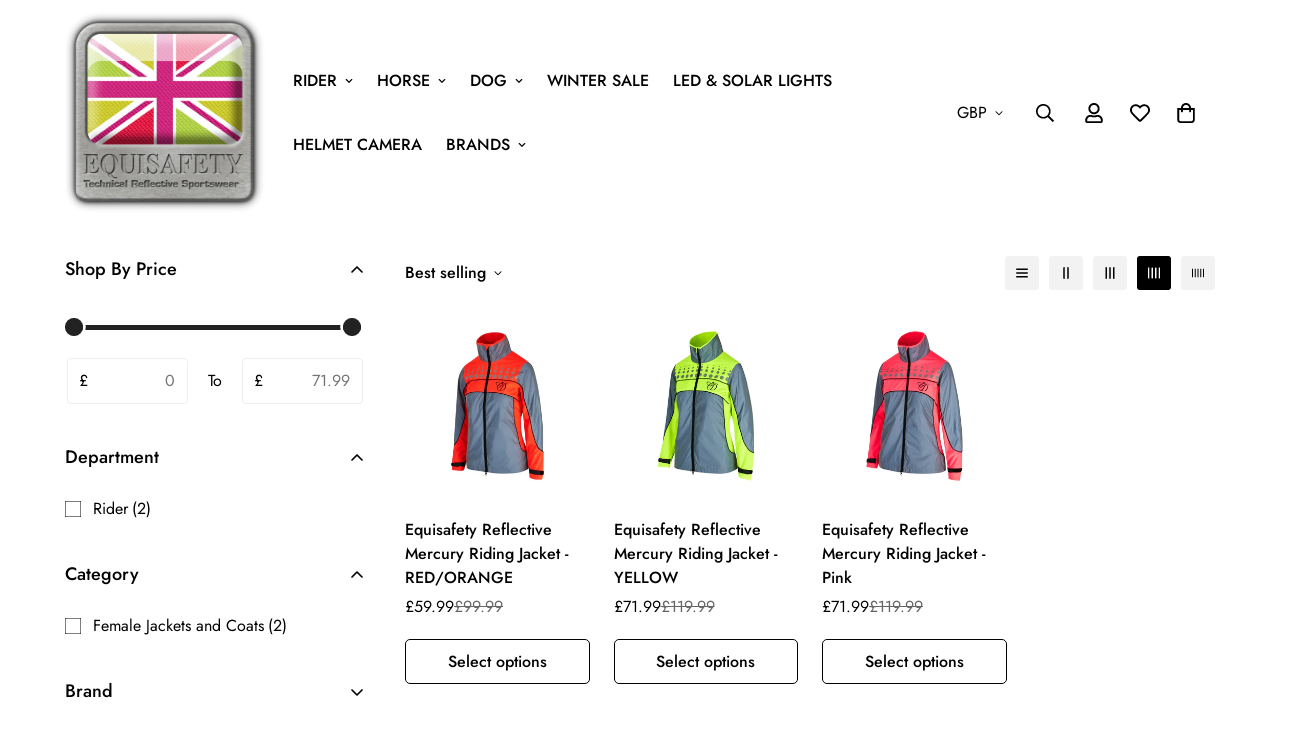

--- FILE ---
content_type: text/css
request_url: https://equisafety.com/cdn/shop/t/29/assets/announcement-bar.css?v=156428457015908422041750967436
body_size: -611
content:
.m-announcement-bar__content{font-size:calc(var(--font-base-size, 16)*1px);display:flex;align-items:center;justify-content:center;padding-left:1rem;padding:10px 0 10px 16px;margin-right:2.5rem;line-height:20px;max-height:40px;text-align:center}@media screen and (max-width:639px){.m-announcement-bar__content{overflow:hidden;display:block;padding:5px 20px;max-height:initial;margin-right:0}}.m-announcement-bar__close{position:absolute;top:0;right:0;bottom:0;padding:10px;cursor:pointer}

--- FILE ---
content_type: text/css
request_url: https://equisafety.com/cdn/shop/t/29/assets/collection.css?v=30061368411676888661750967497
body_size: 1707
content:
.m-collection--wrapper{display:flex;margin:10px 0 30px}.m-collection--wrapper>*{transition:all var(--m-duration-default,0.25s) ease}@media screen and (min-width:1024px){.m-collection--wrapper{margin:30px 0 60px}}.m-collection--empty{padding:96px 0}.m-collection--empty-text{color:var(--color-sub-text);margin-top:20px}.m-collection--pagination{margin-top:40px}.m-sidebar{--m-bg-opacity:0;touch-action:none;transition-duration:var(--m-duration-default,0.25s);transition-property:color,background-color,border-color,text-decoration-color,fill,stroke;transition-timing-function:cubic-bezier(.4,0,.2,1);background:rgba(0,0,0,var(--m-bg-opacity))}.m-sidebar--content{--m-translate-x:-100%;position:relative;height:100%;width:100%;overscroll-behavior:contain;background-color:var(--color-main-background,#fff);display:inline-block;transition-duration:var(--m-duration-default,0.25s);transition-property:transform;transition-timing-function:cubic-bezier(.4,0,.2,1)}@media screen and (max-width:1279px){.m-sidebar--content{overflow-x:hidden;overflow-y:auto}}@media screen and (max-width:767px){.m-sidebar--content{width:calc(100% - 40px)}}.m-sidebar--fixed .m-sidebar{position:fixed;top:0;left:0;right:0;bottom:0;display:none;z-index:100}.m-sidebar--fixed .m-sidebar--content{transform:translate3d(var(--m-translate-x),0,0);width:405px}@media screen and (max-width:767px){.m-sidebar--fixed .m-sidebar--content{width:calc(100% - 40px)}}@media screen and (min-width:1280px){.m-sidebar--leftColumn .m-sidebar,.m-sidebar--rightColumn .m-sidebar{flex:0 0 340px;width:340px}.m-sidebar--leftColumn .m-sidebar--title,.m-sidebar--rightColumn .m-sidebar--title{padding:0;margin-bottom:32px}.m-sidebar--leftColumn .m-sidebar .m-filter--wrapper,.m-sidebar--rightColumn .m-sidebar .m-filter--wrapper{padding:0}}@media screen and (max-width:1279px){.m-sidebar--leftColumn .m-sidebar,.m-sidebar--rightColumn .m-sidebar{position:fixed;top:0;left:0;right:0;bottom:0;display:none;z-index:100}.m-sidebar--leftColumn .m-sidebar--content,.m-sidebar--rightColumn .m-sidebar--content{max-width:405px;transform:translate3d(var(--m-translate-x),0,0)}}@media screen and (min-width:1280px){.m-sidebar--leftColumn .m-sidebar--content{padding-right:40px}}.m-sidebar--rightColumn{flex-direction:row-reverse}@media screen and (min-width:1280px){.m-sidebar--rightColumn .m-sidebar--content{padding-left:40px}}.m-sidebar--title{font-size:30px;font-weight:500;padding:20px}@media screen and (max-width:1279px){.m-sidebar--blank-title{padding-top:50px}}.m-sidebar--fixed .m-sidebar--blank-title{padding-top:50px}.m-sidebar--close{position:absolute;cursor:pointer;top:16px;right:16px}.m-sidebar--open{font-weight:500;margin-right:16px}.m-sidebar--open>span{margin-right:8px}@media screen and (max-width:767px){.m-sidebar--open{margin-right:32px}}.m-filter--wrapper{padding:0 20px 20px}.m-filter--wrapper .m-accordion--item{margin-bottom:30px}.m-filter--wrapper .m-accordion--item:last-child{margin-bottom:0}.m-filter--widget{margin-bottom:30px}.m-filter--widget-title{font-weight:500;margin-bottom:16px}.m-filter--widget-collections responsive-image{margin-right:10px;width:50px}.m-filter--scroll-content{padding-right:16px;overflow-x:hidden;overflow-y:auto;max-height:var(--max-height,300px)}.m-filter--swatches{display:flex;flex-wrap:wrap}.m-filter--swatches .m-facet--item{margin-right:12px;margin-bottom:12px;display:inline-flex;align-items:center}.m-filter--swatches .m-facet--item.m-facet--show-label{padding:8px 0}.m-filter--swatches .m-facet--item a{display:flex;align-items:center;text-align:center;justify-content:center;transition:all var(--m-duration-default,0.25s)}.m-filter--swatches-show-label{flex-flow:column;padding-left:5px}.m-filter--swatches:not(.m-filter--swatches-button){margin-left:-4px}.m-facets .m-facet--checkbox{flex-grow:1;cursor:pointer;position:relative;display:flex;word-break:break-word;line-height:1.5;padding:10px 0}.m-facets .m-facet--checkbox input[type=checkbox]{position:absolute;opacity:1;width:1.6rem;height:1.6rem;top:.7rem;left:.8rem;z-index:-1;appearance:none;-webkit-appearance:none;display:none}.m-facets .m-facet--checkbox input[type=checkbox]:checked~.icon-checkmark{visibility:visible}.m-facets .m-facet--checkbox .icon-checkmark{visibility:hidden;position:absolute;left:3px;z-index:5;top:14px}.m-facets .m-facet--checkbox>svg{margin-right:12px;flex-shrink:0;margin-top:4px}.m-facets .m-facet--checkbox__disabled{opacity:.3;cursor:no-drop!important}.m-facets .m-facet--checkbox__disabled .m-tooltip__content{display:none}.m-facets .m-facet--product-count{margin-left:4px}.m-facets .m-facet--color{margin:0}.m-facets .m-facet--color .m-tooltip__content{pointer-events:none}.m-facets .m-facet--color label{cursor:pointer}.m-facets .m-facet--color:hover .m-facets .m-facet--color-label,input:checked~.m-facets .m-facet--color-label{box-shadow:0 0 0 1px #000,inset 0 0 0 3px #fff}.m-facets .m-facet--color-label{--m-box-shadow-color:rgb(0 0 0 / 10%);display:inline-flex;width:30px;height:30px;position:relative;border-radius:50%;box-shadow:0 0 0 1px var(--m-box-shadow-color);transition:box-shadow var(--m-duration-default,0.25s) ease,transform var(--m-duration-default,0.25s) ease}.m-facets .m-facet--color-label *{pointer-events:none}.m-facets .m-facet--color-label a{pointer-events:auto;font-size:0;width:100%;height:100%;display:block}.m-facets .m-facet--color.active .m-facet--color-label,.m-facets .m-facet--color:hover .m-facet--color-label{box-shadow:0 0 0 1px #000,inset 0 0 0 3px #fff}.m-facets .m-facet--button a{padding:6px 12px;background:#fff0;color:var(--color-primary);min-width:42px;min-height:42px;border:1px solid #bdbdbd;border-radius:5px;transition:border-color var(--m-duration-default,0.25s) ease,background var(--m-duration-default,0.25s) ease}.m-facets .m-facet--button a:hover{background:var(--color-btn-bg-hover);color:var(--color-btn-text-hover);border-color:var(--color-btn-bg-hover)}.m-facets .m-facet--button.active a{background:var(--color-primary);color:rgba(var(--text-white),1);border-color:var(--color-primary)}.m-facets .m-facet--show-label{position:relative}.m-facets .m-facet--show-label .m-facet--color-label{position:absolute;top:5px;left:0;pointer-events:none}.m-facets .m-facet--show-label a{justify-content:flex-start!important;padding-left:40px;width:100%}.m-active-facets--item{display:flex;align-items:center;justify-content:center;cursor:pointer;padding:6px 12px;text-transform:capitalize;background:#e8e8e8;border-radius:5px;margin:16px 16px 0 0;color:#000;line-height:1;font-size:15px;transition:all var(--m-duration-default,0.25s) ease;font-weight:500}.m-active-facets--item:hover{color:#fff;background:var(--color-btn-bg-hover)}.m-active-facets--item-remove-all,.m-active-facets--item-remove-all:hover{background-color:#fff0}.m-active-facets--remove-icon{margin-right:8px}.m-active-facets--remove-icon+span>span{margin:0 4px}.m-active-facets--remove-all{color:var(--color-sub-text);text-decoration-line:underline;font-weight:400}.m-active-facets--remove-all:hover{color:var(--color-primary)}.m-facets-price{display:block;padding:10px 2px;--color:#222;--color-bar:rgba(223,223,223);--color-box-shadow:#FFFFFF}.m-facets-price--ranges{position:relative;height:5px;background:linear-gradient(to right,var(--color-bar) var(--from),var(--color) var(--from),var(--color) var(--to),var(--color-bar) var(--to));border-radius:4px;margin-top:16px;margin-bottom:28px}.m-facets-price--range{-webkit-appearance:none;appearance:none;width:100%;background:#fff0;pointer-events:none;height:5px;vertical-align:top;outline:none;border:none;padding:0}.m-facets-price--range:last-child{position:absolute;left:0;top:0}.m-facets-price--range::-webkit-slider-thumb{-webkit-appearance:none;appearance:none}.m-facets-price--range::-webkit-slider-thumb{position:relative;height:14px;width:14px;border-radius:100%;border:none;cursor:pointer;margin-top:-5px;z-index:1;box-shadow:0 0 0 14px var(--color) inset,0 0 0 2px var(--color-box-shadow);transition:transform var(--m-duration-default,0.25s) linear;transform:scale(1.3)}.m-facets-price--range::-webkit-slider-thumb:hover{transform:scale(1.5)}.m-facets-price--range::-webkit-slider-runnable-track{width:100%;height:5px;cursor:pointer;background:#f5f5f5;border-radius:4px;border:none}.m-facets-price--range::-moz-range-thumb{height:14px;width:14px;border-radius:100%;border:none;cursor:pointer;box-shadow:0 0 0 14px var(--color) inset,0 0 0 2px var(--color-box-shadow);transform:scale(1.3)}.m-facets-price--range::-moz-range-thumb:hover{transform:scale(1.5)}.m-facets-price--range::-moz-range-progress,.m-facets-price--range::-moz-range-track{width:100%;height:5px;cursor:pointer;border-radius:4px;border:none}.m-facets-price--range::-moz-range-progress{background-color:rgb(0 0 0 / .7)}.m-facets-price--range::-moz-range-track{background-color:#f5f5f5}.m-facets-price--range::-webkit-slider-runnable-track{background:none}.m-facets-price--range::-webkit-slider-thumb{pointer-events:auto}.m-facets-price--range::-moz-range-progress,.m-facets-price--range::-moz-range-track{background:none}.m-facets-price--range::-moz-range-thumb{pointer-events:auto;transform:scale(1.3)}.m-facets-price--input{display:flex;justify-content:space-between;align-items:center}.m-facets-price--field{position:relative;flex:1}.m-facets-price--field-currency{position:absolute;left:12px;top:50%;transform:translateY(-50%)}.m-facets-price--field .form-field form-field--input{padding-left:22px;padding-right:12px;text-align:right}.m-facets-price--to{margin:0 20px}.m-collection-toolbar{font-weight:500}.m-collection-toolbar--wrapper{display:flex;align-items:center;justify-content:center}@media screen and (max-width:767px){.m-collection-toolbar--wrapper{margin:0;padding:7px 0;transition:transform var(--m-duration-default,0.25s) ease;border-top:1px solid #fff0;background:var(--color-main-background,#fff)}}.m-collection-toolbar .m-sortby--open>span{margin-right:8px}@media screen and (max-width:767px){.m-collection-toolbar{position:sticky;top:0;z-index:11}.m-collection-toolbar--sticky{position:fixed;top:0;left:0;right:0;padding:0 15px;z-index:10;background-color:var(--color-main-background,#fff)}}.m-toolbar--column-switcher{margin:0 -5px;padding-left:16px}.m-toolbar--column-switcher>button{transition:background-color var(--m-duration-default,0.25s) ease,fill var(--m-duration-default,0.25s) ease;margin:0 5px;width:36px;height:36px;align-items:center;justify-content:center;background-color:#f2f2f2;border-radius:3px}.m-toolbar--column-switcher>button.active,.m-toolbar--column-switcher>button:hover{background-color:var(--color-btn-bg-hover)}.m-toolbar--column-switcher>button.active svg,.m-toolbar--column-switcher>button:hover svg{fill:#fff}@media screen and (min-width:1024px){.m-toolbar--column-switcher>button{width:34px;height:34px}}@media screen and (max-width:767px){.m-toolbar--column-switcher{padding-left:28px}}.m-sortby-mobile--wrapper{--m-bg-opacity:0;touch-action:none;position:fixed;z-index:100;top:0;right:0;left:0;bottom:0;transition-property:color,background-color,border-color,text-decoration-color,fill,stroke;transition-timing-function:cubic-bezier(.4,0,.2,1);transition-duration:var(--m-duration-default,0.25s);display:none;background-color:rgb(0 0 0/var(--m-bg-opacity))}.m-sortby-mobile--content{--m-translate-y:100%;touch-action:none;position:absolute;bottom:0;left:0;display:inline-block;width:100%;overflow-y:auto;background-color:var(--color-main-background,#fff);transition-property:transform;transition-timing-function:cubic-bezier(.4,0,.2,1);transition-duration:var(--m-duration-default,0.25s);padding:30px 0;transform:translate3d(0,var(--m-translate-y),0)}.m-sortby-mobile--close{position:absolute;padding:12px;right:0;top:0}.m-sortby-mobile--title{font-size:24px;line-height:1.33;padding:0 16px;margin-bottom:10px;display:block}.m-sortby-mobile--item{padding:12px 16px;line-height:1;font-size:18px;color:var(--color-sub-text)}.m-sortby-mobile--item.active{text-decoration:underline;color:var(--color-primary)}.m-collection-products{position:relative;margin:0 -8px;margin-top:24px;z-index:9}.m-collection-products.m-cols-1 .m-product-item{width:100%;max-width:100%}.m-collection-products.m-cols-1 .m-product-item .m-product-option{justify-content:flex-start}.m-collection-products .m-product-item{margin-bottom:30px;padding:0 8px}@media screen and (min-width:1280px){.m-collection-products .m-product-item{padding:0 12px}}@media screen and (min-width:768px){.m-collection-products.m-cols-2 .m-product-item{width:50%;max-width:50%}.m-collection-products.m-cols-3 .m-product-item{width:33.33333%;max-width:33.33333%}.m-collection-products.m-cols-4 .m-product-item{width:25%;max-width:25%}.m-collection-products.m-cols-5 .m-product-item{width:20%;max-width:20%}}@media screen and (min-width:1280px){.m-collection-products{margin-left:-12px;margin-right:-12px}}@media screen and (max-width:767px){.m-collection-products{margin-top:12px}}.m-collection-page__breadcrumb{border-bottom:1px solid var(--color-border);border-top:1px solid var(--color-border)}

--- FILE ---
content_type: text/css
request_url: https://equisafety.com/cdn/shop/t/29/assets/component-price.css?v=11877988585890125311750967530
body_size: -579
content:
.m-price__sale,.m-price__availability,.m-price .m-price__badge-sale,.m-price .m-price__badge-sold-out,.m-price--on-sale .m-price__regular,.m-price--on-sale .m-price__availability,.m-price--no-compare .m-price__compare{display:none}.m-price{gap:8px;color:var(--product-regular-price-color)}.m-price--on-sale .m-price__sale{display:flex;flex-direction:row;flex-wrap:wrap;gap:8px;line-height:1.2;align-items:center}.m-price--sold-out .m-price__badge-sold-out,.m-price--on-sale .m-price__badge-sale,.m-price--sold-out .m-price__badges,.m-price--on-sale .m-price__badges{display:inline-flex}.m-price__unit-wrapper{width:100%}.m-price__sale .m-price-item--regular{text-decoration:line-through;color:var(--product-sale-price-color)}

--- FILE ---
content_type: text/css
request_url: https://equisafety.com/cdn/shop/t/29/assets/footer.css?v=158329510088617966311750967686
body_size: 205
content:
.m-footer{background-color:var(--color-footer-background);color:var(--color-footer-text);position:relative;z-index:9}@media screen and (max-width:767px){.m-footer{background-color:var(--color-footer-background-mobile)}}.m-footer .social-media-links{margin-top:16px}@media screen and (max-width:639px){.m-footer .social-media-links svg{width:16px;height:16px}}.m-footer .m-payment-icons--list{column-gap:20px;row-gap:16px}.m-footer .m-footer--currency-language{margin-bottom:24px}@media screen and (min-width:1024px){.m-footer .m-footer--currency-language{margin-bottom:0}}.m-footer .m-follow-on-shop{margin-top:10px}.m-footer--middle .m-footer--block{padding-top:80px;padding-bottom:80px}.m-footer--middle .m-footer--block.order-first{order:-9999}@media screen and (min-width:768px){.m-footer--middle .m-footer--block.order-first{order:0}}.m-footer--middle .m-footer--block-inner{padding:0 15px}@media screen and (min-width:1024px){.m-footer--middle .m-footer--block-inner{padding:0 20px}}.m-footer--middle .m-footer--block-title{margin-bottom:16px;color:var(--color-footer-text);font-size:calc(var(--font-base-size, 16)*1px)}@media screen and (max-width:767px){.m-footer--middle .m-footer--block-title{margin-bottom:0;padding:10px 0}}.m-footer--middle .m-footer--block-content{color:var(--color-footer-subtext)}.m-footer--middle .m-footer--block-content .block-text{margin-bottom:16px}.m-footer--middle .m-footer--block-content .block-text:last-child{margin-bottom:0}.m-footer--middle .m-footer--block-content .block-image{margin-bottom:20px}.m-footer--middle .m-footer--block ul li a{color:var(--color-footer-link);transition:var(--m-duration-default,0.25s) all}.m-footer--middle .m-footer--block ul li:hover a{color:var(--color-footer-link-hover)}@media screen and (min-width:1024px){.m-footer--middle .m-footer--block-bordered{border-right:1px solid var(--color-border)}}@media screen and (max-width:1535px){.m-footer--middle .m-footer--block-spacing{width:5%}}@media screen and (max-width:1279px){.m-footer--middle .m-footer--block{padding-top:50px;padding-bottom:50px}}@media screen and (max-width:767px){.m-footer--middle .m-footer--block{padding-top:0;padding-bottom:0;margin-bottom:16px}.m-footer--middle .m-footer--block-spacing{margin-bottom:0}}@media screen and (min-width:768px)and (max-width:1023px){.m-footer--middle .m-footer--block{width:50%;padding-top:0;padding-bottom:30px}.m-footer--middle .m-footer--block-spacing{display:none}}@media screen and (min-width:768px){.m-footer--middle .m-accordion--item .m-accordion--item-button:after{display:none}}@media screen and (min-width:768px){.m-footer--middle .m-accordion--item .m-accordion--item-content{max-height:unset;opacity:1;transition:none}}.m-footer--middle .m-footer--accordion{display:flex;flex-wrap:wrap;margin:0 -15px}@media screen and (min-width:1024px){.m-footer--middle .m-footer--accordion{flex-wrap:nowrap;margin:0 -20px}}@media screen and (min-width:1024px){.m-footer--middle-bordered{border-bottom:1px solid var(--color-border,#dedede)}.m-footer--middle-bordered .m-footer--accordion{margin:0 -32px}.m-footer--middle-bordered .m-footer--block-inner{padding:0 32px}}@media screen and (max-width:1023px){.m-footer--middle{padding-top:30px}}@media screen and (max-width:767px){.m-footer--middle{border-bottom:0}}.m-footer--bottom{background-color:var(--color-footer-bottom-background);color:var(--color-footer-bottom-text)}.m-footer--bottom .social-media-links{margin-top:0;margin-right:8px;margin-left:8px}@media screen and (max-width:767px){.m-footer--bottom .social-media-links{margin-bottom:24px}}.m-footer--bottom-inner>div[class*=sf-footer__]{z-index:9}@media screen and (min-width:1024px){.m-footer--bottom-inner{padding:20px 0 32px}}.m-footer--bottom-left{margin-bottom:24px}@media screen and (min-width:1280px){.m-footer--bottom-left{margin-bottom:0;width:auto;order:0}}.m-footer--bottom-center{margin-bottom:24px}@media screen and (min-width:1280px){.m-footer--bottom-center{order:0;margin-bottom:0}}@media screen and (min-width:1280px){.m-footer--bottom-footer-3 .m-footer--bottom-left{margin-left:-16px}}@media screen and (min-width:1280px){.m-footer--bottom-footer-2 .m-footer--bottom-right{margin-right:-16px}}@media screen and (max-width:1023px){.m-footer--bottom-footer-1 .social-media-links{margin-bottom:24px}}@media screen and (min-width:1024px){.m-footer--bottom__fade-in-up .m-footer--bottom-inner{padding-bottom:56px}}@media screen and (max-width:1023px){.m-footer--bottom{padding-bottom:30px}}@media screen and (max-width:767px){.m-footer--bottom{background-color:var(--color-footer-bottom-background-mobile);margin-top:20px;padding-bottom:calc(var(--mobile-sticky-bar-height, 0px) + 30px)}}.m-footer .m-newsletter-form{margin-top:15px}.m-footer .m-newsletter-form--dark.m-newsletter-form--bordered .m-newsletter-form__input{background-color:rgba(var(--bg-white),1);border-color:#fff0}.m-footer .m-switcher-dropdown,.m-footer .social-media-links a{color:var(--color-footer-link);transition:color var(--m-duration-default,0.25s)}.m-footer .m-switcher-dropdown:hover,.m-footer .social-media-links a:hover{color:var(--color-footer-link-hover)}

--- FILE ---
content_type: text/css
request_url: https://equisafety.com/cdn/shop/t/29/assets/dark-mode.css?v=81928814029741688151750967572
body_size: 72
content:
.bg-dark .m-cart-drawer__footer,.bg-dark .f-upsell__header,.bg-dark .m-toolbar--column-switcher>button{background-color:rgba(var(--bg-white),.1)}.bg-dark .foxkit-lucky-wheel__teaser,.bg-dark .foxkit-sales-pop>div{background-color:#3d3d3d}.bg-dark .foxkit-modal__content{background-color:var(--color-main-background)}.bg-dark .foxkit-form-control,.bg-dark .f-incart__product-title a,.bg-dark .f-incart .foxkit-card__prices{color:var(--color-body-text)}.bg-dark .m-cart-drawer-item .m-quantity{background-color:var(--color-field-background)}.bg-dark select{background-image:var(--arrow-down-white-url);color:rgba(var(--text-white))}.bg-dark select>option{background:rgba(var(--bg-white));color:rgba(var(--text-black))}.bg-dark .m-facets-price{--color:rgba(var(--bg-white),1);--color-bar:rgba(var(--bg-white),0.1);--color-box-shadow:transparent}.bg-dark .m-facets .m-facet--color-label,.bg-dark .m-mobile-sticky-bar,.bg-dark .m-sticky-addtocart,.bg-dark .m-product-option--swatch .m-product-option--node__label{--m-box-shadow-color:rgba(var(--bg-white),0.1)}.bg-dark .m-header{--m-sub-item-bg:rgba(var(--bg-white),.1)}.bg-dark .m-product-card--style-2,.bg-dark .m-product-card--style-3{--product-title-color:rgba(var(--text-black), 1);--product-regular-price-color:rgba(var(--text-black), 1)}.bg-dark .m-product-card--style-2 .m-price__sale .m-price-item--regular,.bg-dark .m-product-card--style-3 .m-price__sale .m-price-item--regular{--product-sale-price-color:rgba(var(--text-black), 0.65)}.bg-dark .m-product-card--style-2 .m-product-option--button .m-product-option--node__label,.bg-dark .m-product-card--style-3 .m-product-option--button .m-product-option--node__label{color:rgba(var(--text-black),1)}.bg-dark .m-product-card--style-2 .m-product-option--button .m-product-option--node__label[data-selected=true],.bg-dark .m-product-card--style-3 .m-product-option--button .m-product-option--node__label[data-selected=true]{color:var(--color-body-text)}.bg-dark .m-product-card--style-2 .m-product-card__content,.bg-dark .m-product-card--style-3 .m-product-card__content{padding:0 10px 10px}.bg-dark .m-product-card--style-2 .m-product-card__vendor,.bg-dark .m-product-card--style-3 .m-product-card__vendor{--product-type-color:rgba(var(--text-black), .65)}.bg-dark .m-google-maps,.bg-dark .m-collection-card--boxed,.bg-dark .m-testimonials--layout-1 .m-testimonial__wrapper,.bg-dark .m-testimonials--layout-2 .m-testimonial__wrapper,.bg-dark .m-testimonials--layout-3 .m-testimonial__wrapper,.bg-dark .m-testimonials--layout-6 .m-testimonial__wrapper{--color-body-text:rgba(var(--text-black), 1);--color-heading-text:rgba(var(--text-black), 1);--color-sub-text:rgba(var(--text-black), 0.65)}.bg-dark .form-field{--color-text-form-field:rgba(var(--text-white),1)}.bg-dark .form-field:focus,.bg-dark .m-newsletter-form--bordered .m-newsletter-form__input:focus+button,.bg-dark .m-newsletter-form--minimal .m-newsletter-form__wrapper:hover{border-color:currentColor}.bg-dark .m-article-card__readmore:before{background-color:rgba(var(--text-white),.25)!important}@media screen and (max-width:767px){.bg-dark .m-hero--content-stack .m-hero__title,.bg-dark .m-hero--content-stack .m-hero__subtitle,.bg-dark .m-hero--content-stack .m-hero__text{color:rgba(var(--text-white),1)}}.m-section.bg-dark{--color-heading-text:rgb(var(--text-white));--color-body-text:rgb(var(--text-white));--color-sub-text:rgba(var(--text-white),0.65);--swiper-controls-color:rgb(var(--text-white));--product-title-color:rgba(var(--text-white), 1);--product-regular-price-color:rgba(var(--text-white), 1);--product-sale-price-color:rgba(var(--text-white), 0.65);--product-type-color:rgba(var(--text-white), .65)}.m-section.bg-dark .m-product-option--button .m-product-option--node__label{color:rgba(var(--text-white),1)}.m-section.bg-dark .m-product-option--button .m-product-option--node__label[data-selected=true]{color:var(--color-body-text)}.m-section.bg-dark .m-product-card--style-2,.m-section.bg-dark .m-product-card--style-3{--product-title-color:rgba(var(--text-black), 1);--product-regular-price-color:rgba(var(--text-black), 1)}.m-section.bg-dark .m-product-card--style-2 .m-price__sale .m-price-item--regular,.m-section.bg-dark .m-product-card--style-3 .m-price__sale .m-price-item--regular{--product-sale-price-color:rgba(var(--text-black), 0.65)}.m-section.bg-dark .m-product-card--style-2 .m-product-option--button .m-product-option--node__label,.m-section.bg-dark .m-product-card--style-3 .m-product-option--button .m-product-option--node__label{color:rgba(var(--text-black),1)}.m-section.bg-dark .m-product-card--style-2 .m-product-option--button .m-product-option--node__label[data-selected=true],.m-section.bg-dark .m-product-card--style-3 .m-product-option--button .m-product-option--node__label[data-selected=true]{color:var(--color-body-text)}.m-section.bg-dark .m-product-card--style-2 .m-product-card__content,.m-section.bg-dark .m-product-card--style-3 .m-product-card__content{padding:0 10px 10px}.m-section.bg-dark .m-product-card--style-2 .m-product-card__vendor,.m-section.bg-dark .m-product-card--style-3 .m-product-card__vendor{--product-type-color:rgba(var(--text-black), .65)}.m-section.bg-dark .m-product-card--style-2 swatch-dropdown select,.m-section.bg-dark .m-product-card--style-3 swatch-dropdown select{background-image:var(--arrow-down-url);color:rgba(var(--text-black))}.m-section.bg-dark .m-product-card--style-4 .m-button.m-button--secondary{--color-btn-secondary-border:rgb(var(--text-white));--color-btn-secondary-text:rgb(var(--text-white))}.m-section.bg-dark .m-google-maps,.m-section.bg-dark .m-collection-card--boxed,.m-section.bg-dark.m-testimonials--layout-1 .m-testimonial__wrapper,.m-section.bg-dark.m-testimonials--layout-2 .m-testimonial__wrapper,.m-section.bg-dark.m-testimonials--layout-3 .m-testimonial__wrapper,.m-section.bg-dark.m-testimonials--layout-6 .m-testimonial__wrapper{--color-body-text:rgba(var(--text-black), 1);--color-heading-text:rgba(var(--text-black), 1);--color-sub-text:rgba(var(--text-black), 0.65)}.m-section.bg-dark .form-field{--color-text-form-field:rgba(var(--text-white),1)}.m-section.bg-dark .form-field:focus,.m-section.bg-dark .m-newsletter-form--bordered .m-newsletter-form__input:focus+button,.m-section.bg-dark .m-newsletter-form--minimal .m-newsletter-form__wrapper:hover{border-color:currentColor}.m-section.bg-dark .m-article-card__readmore:before{background-color:rgba(var(--text-white),.25)!important}

--- FILE ---
content_type: text/javascript
request_url: https://equisafety.com/cdn/shop/t/29/assets/facet-remove.js?v=32203950736148396381750967584
body_size: -537
content:
class FacetRemove extends HTMLElement{constructor(){super();const e=this.querySelector("a");e.addEventListener("click",(t=>{t.preventDefault();(this.closest("collection-filters-form")||document.querySelector("collection-filters-form")).renderPage(new URL(e.href).searchParams.toString())}))}}customElements.define("facet-remove",FacetRemove)

--- FILE ---
content_type: text/javascript
request_url: https://equisafety.com/cdn/shop/t/29/assets/header.js?v=123001712482114426031750967724
body_size: -103
content:
class MHeader extends HTMLElement{constructor(){super(),this.selectors={headers:["header"],logos:[".m-logo"],topbar:".m-topbar",headerWrapper:".m-header__wrapper",topbarClose:".m-topbar__close"},this.domNodes=queryDomNodes(this.selectors,this),this.innerWidth=window.innerWidth,this.headerOffsetTop=this.domNodes.headerWrapper.offsetTop,this.headerHeight=this.domNodes.headerWrapper.offsetHeight,this.stickyEnabled="true"===this.dataset.sticky||!1,this.classes={scrollUp:"scroll-up",scrollDown:"scroll-down",stuck:"stuck"},this.init()}init(){this.transparentHeader=this.domNodes&&this.domNodes.headers[0]&&"true"===this.domNodes.headers[0].dataset.transparent,this.initAddon(),this.handleSticky(),document.addEventListener("matchMobile",(()=>this.handleSticky())),document.addEventListener("unmatchMobile",(()=>this.handleSticky())),this.siteNav=new SiteNav(this),window.__sfHeader=this,window.addEventListener("resize",(()=>{this.innerWidth=window.innerWidth})),this.transparentHeader&&this.innerWidth>1280?this.domNodes.headerWrapper&&this.domNodes.headerWrapper.classList.add("transparent-on-top"):this.domNodes.headerWrapper&&this.domNodes.headerWrapper.classList.remove("transparent-on-top")}initAddon(){this.megamenu=new Megamenu(this),Shopify.designMode&&(MinimogTheme=MinimogTheme||{},MinimogTheme&&MinimogTheme.Wishlist&&MinimogTheme.Wishlist.updateWishlistCount())}handleSticky(){let s=20;document.querySelectorAll(".shopify-section-group-header-group").forEach((e=>{e.classList.contains("m-section-header")||(s+=e.offsetHeight)}));const e=document.querySelector(".m-topbar");if(e&&(s+=e.offsetHeight),!this.stickyEnabled)return;let t=0;window.addEventListener("scroll",(()=>{const e=window.scrollY;if(e<=s)return this.classList.remove(this.classes.scrollUp,this.classes.stuck),void(this.transparentHeader&&this.innerWidth>1279&&this.domNodes.headerWrapper&&this.domNodes.headerWrapper.classList.add("transparent-on-top"));this.classList.add(this.classes.stuck),e>this.headerHeight+s&&e>t&&!this.classList.contains(this.classes.scrollDown)?(this.classList.remove(this.classes.scrollUp),this.classList.add(this.classes.scrollDown)):e<t&&this.classList.contains(this.classes.scrollDown)&&(this.classList.remove(this.classes.scrollDown),this.classList.add(this.classes.scrollUp),this.transparentHeader&&this.innerWidth>1279&&this.domNodes.headerWrapper&&this.domNodes.headerWrapper.classList.remove("transparent-on-top")),t=e}))}}customElements.define("m-header",MHeader)

--- FILE ---
content_type: text/javascript
request_url: https://equisafety.com/cdn/shop/t/29/assets/footer.js?v=32714046076671847911750967690
body_size: -541
content:
class MFooter extends HTMLElement{constructor(){super();const e=this.querySelector(".m-footer--accordion"),t=document.querySelector(".m-mobile-sticky-bar");e&&(MinimogTheme.config.mqlMobile&&(this.acc=new MinimogLibs.Accordion(e,{presetContentHeight:!0,onload:!0})),document.addEventListener("matchMobile",(()=>{this.acc=new MinimogLibs.Accordion(e,{presetContentHeight:!0,onload:!0})}))),t&&(document.documentElement.style.setProperty("--mobile-sticky-bar-height",`${t.offsetHeight}px`),document.addEventListener("matchMobile",(()=>{document.documentElement.style.setProperty("--mobile-sticky-bar-height",`${t.offsetHeight}px`)})),document.addEventListener("unmatchMobile",(()=>{document.documentElement.style.setProperty("--mobile-sticky-bar-height",`${t.offsetHeight}px`)})))}}customElements.define("m-footer",MFooter)

--- FILE ---
content_type: text/javascript
request_url: https://equisafety.com/cdn/shop/t/29/assets/product-list.js?v=38604463736637050541750967822
body_size: 419
content:
class ProductList{constructor(e,t=[]){this.selectors={productList:"[data-product-list]",gridContainer:"[data-grid-container]",sliderControl:".m-slider-controls"},this.swiper,this.currentScreen,e&&t.length&&(this.container=e,this.enableSlider="true"===e.dataset.enableSlider,this.productsToShow=Number(e.dataset.productsToShow)||20,this.productsPerRow=Number(e.dataset.productsPerRow),this.productHandles=t.slice(0,this.productsToShow),this.domNodes=queryDomNodes(this.selectors,e),this.init().catch(console.error))}init=async()=>{const e={};await Promise.all(this.productHandles.map((async t=>{const i=formatUrl("products",t,"view=grid-card-item"),s=await fetchCache(i),r=document.createElement("DIV");r.classList.add("swiper-slide","m:column"),r.innerHTML=s,r.querySelector('[data-view="card"]')&&(e[t]=r)})));const{productList:t,gridContainer:i}=this.domNodes;this.productHandles.forEach((s=>{const r=e[s];r&&(t.parentNode.classList.contains("foxkit-related-products__grid")?this.productHandles&&this.productHandles.length>this.productsPerRow?t&&t.appendChild(r):(t&&t.style.setProperty("display","none"),r.classList.remove("m:column"),i&&i.appendChild(r)):(this.enableSlider||t.classList.remove("swiper-wrapper"),t&&t.appendChild(r)))})),MinimogTheme.CompareProduct&&MinimogTheme.CompareProduct.setCompareButtonsState(),MinimogTheme.Wishlist&&MinimogTheme.Wishlist.setWishlistButtonsState(),setTimeout((()=>{this.initByScreenSize()}),300),this.container.classList.remove("m:hidden","hidden"),window.addEventListener("resize",debounce(this.initByScreenSize,300)),refreshProductReview()};initByScreenSize=()=>{const{productList:e,gridContainer:t,sliderControl:i}=this.domNodes,s=window.innerWidth>767?"desktop":"mobile";if(s!==this.currentScreen)if(this.currentScreen=s,"desktop"===s){if(t&&t.parentNode.classList.remove("m-mixed-layout--mobile-scroll"),this.enableSlider&&this.productHandles&&this.productHandles.length>this.productsPerRow){t&&t.classList.add("swiper-container"),i&&i.classList.remove("m:hidden","hidden");const e=this.container,s=this.container.querySelector(".m-slider-controls"),r=s&&s.querySelector(".m-slider-controls__button-prev"),o=s&&s.querySelector(".m-slider-controls__button-next"),d=t.querySelector(".swiper-wrapper").childElementCount;this.slider=new MinimogLibs.Swiper(t,{slidesPerView:2,showPagination:!1,showNavigation:!0,loop:!0,threshold:2,pagination:!1,breakpoints:{768:{slidesPerView:3},1280:{slidesPerView:parseInt(this.productsPerRow)}},on:{init:function(){setTimeout((()=>{const t=e.querySelector(".m-image");if(t&&s){const e=t.clientHeight;s.style.setProperty("--offset-top",parseInt(e)/2+"px")}}),200)},breakpoint:(e,t)=>{if(s){const{slidesPerView:i}=t;d>i?(s.classList.remove("m:hidden","hidden"),e.allowTouchMove=!0):(s.classList.add("m:hidden","hidden"),e.allowTouchMove=!1)}}}}),this.slider&&(r&&r.addEventListener("click",(()=>this.slider.slidePrev())),o&&o.addEventListener("click",(()=>this.slider.slideNext()))),this.swiper=t&&t.swiper}}else this.swiper&&this.swiper.destroy(!1,!0),t.classList.remove("swiper-container"),t.parentNode.classList.add("m-mixed-layout","m-mixed-layout--mobile-scroll"),i&&i.classList.add("m:hidden","hidden"),e.classList.add("m-mixed-layout__inner")}}MinimogTheme.ProductList=ProductList

--- FILE ---
content_type: text/javascript
request_url: https://equisafety.com/cdn/shop/t/29/assets/product-quick-view.js?v=41121394203486797241750967833
body_size: -167
content:
const{MinimogThemeStyles,MinimogThemeScripts}=window;class QuickView{constructor(){this.modal=new MinimogTheme.Modal,this.isOpen=!1,addEventDelegate({selector:".m-product-quickview-button",handler:(e,i)=>{e.preventDefault(),this.target=i,this.toggleLoading(this.target,!0);const t=i.dataset.productHandle;t&&this.fetchHtml(t)}}),window.MinimogEvents.subscribe(MinimogTheme.pubSubEvents.cartUpdate,(()=>{this.modal&&MinimogTheme.ProductQuickView.close()}))}fetchHtml(e){loadAssetsNew([MinimogThemeStyles.product],"quick-view-assets"),fetchSection("product-quickview",{url:`${window.MinimogSettings.base_url}products/${e}`}).then((e=>{this.modalContent=e.querySelector(".m-product-quickview");const i=e.querySelector("product-model");this.mediaGallery=this.modalContent.querySelector("media-gallery"),loadAssetsNew([MinimogThemeScripts.productMedia,MinimogThemeScripts.variantsPicker],"variants-picker",(()=>{this.modal.appendChild(this.modalContent),this.modal.setWidth("960px"),this.modal.open(),this.toggleLoading(this.target,!1),this.isOpen=!0})),i&&loadAssetsNew([MinimogThemeScripts.productModel,"https://cdn.shopify.com/shopifycloud/model-viewer-ui/assets/v1.0/model-viewer-ui.css"],"product-model-assets")})).catch(console.error)}close(e){this.modal.close(e),this.isOpen=!1}toggleLoading(e,i){i?e.classList.add("m-spinner-loading"):e.classList.remove("m-spinner-loading")}}MinimogTheme.ProductQuickView=new QuickView

--- FILE ---
content_type: text/javascript
request_url: https://equisafety.com/cdn/shop/t/29/assets/price-range.js?v=122354580944123777911750967812
body_size: -286
content:
class PriceRange extends HTMLElement{selectors={inputs:['input[type="number"]'],ranges:['input[type="range"]'],minRange:'[data-type="min-range"]',maxRange:'[data-type="max-range"]',minInput:'[data-type="min-input"]',maxInput:'[data-type="max-input"]'};constructor(){super(),this.domNodes=queryDomNodes(this.selectors,this),this.priceGap=parseInt(this.dataset.priceGap),this.priceMax=parseInt(this.dataset.priceMax),this.domNodes.inputs.forEach((e=>e.addEventListener("change",this.onInputChange.bind(this)))),this.domNodes.ranges.forEach((e=>e.addEventListener("input",this.onSliderChange.bind(this)))),this.setMinAndMaxValues()}onSliderChange(e){const t=e.currentTarget,a=t.dataset.type,{minInput:i,maxInput:s,minRange:n,maxRange:u}=(Number(t.value),this.domNodes);"min-range"===a&&(u.value-t.value>=this.priceGap?i.value=t.value:t.value=u.value-this.priceGap),"max-range"===a&&(t.value-n.value>=this.priceGap?s.value=t.value:t.value=Number(n.value)+Number(this.priceGap)),this.style.setProperty("--from",100*n.value/this.priceMax+"%"),this.style.setProperty("--to",100*u.value/this.priceMax+"%")}onInputChange(e){this.adjustToValidValues(e.currentTarget),this.setMinAndMaxValues()}setMinAndMaxValues(){const{minInput:e,maxInput:t}=this.domNodes;t.value&&e&&e.setAttribute("max",Number(t.value)-this.priceGap),e.value&&t&&t.setAttribute("min",Number(e.value)+this.priceGap),""===e.value&&t&&t.setAttribute("min",0),""===t.value&&e&&e.setAttribute("max",t.getAttribute("max"))}adjustToValidValues(e){const t=Number(e.value),a=Number(e.getAttribute("min")),i=Number(e.getAttribute("max"));t<a&&(e.value=a),t>i&&(e.value=i)}}customElements.define("price-range",PriceRange)

--- FILE ---
content_type: text/javascript
request_url: https://equisafety.com/cdn/shop/t/29/assets/cart-addon.js?v=38982919145898839151750967471
body_size: 697
content:
class MCartAddons extends HTMLElement{constructor(){super(),this.selectors={zipCode:'[name="address[zip]"]',province:'[name="address[province]"]',country:'[name="address[country]"]',addressForm:'[data-address="root"]',shippingMessage:".m-cart-addon__shipping-rate",cartDiscountCode:'[name="discount"]',cartDiscountCodeNoti:"[data-discount-noti]",cartNote:'[name="note"]',saveAddonButton:".m-cart-addon--save",closeAddonButton:".m-cart-addon--close",calcShippingButton:".m-cart-addon--calculate",triggerAddonButton:".m-cart-addon--trigger-button"},this.cartWrapper=document.querySelector(".m-cart-drawer"),this.isCartPage="cart"===MinimogSettings.templateName,this.isCartPage&&(this.cartWrapper=document.querySelector(".m-cart__footer--wrapper")),this.initAddress=!1,this.cartOverlay=this.cartWrapper.querySelector(".m-cart__overlay"),this.domNodes=queryDomNodes(this.selectors,this),this.rootUrl=window.Shopify.routes.root,this.discountCodeKey="minimog-discount-code",this.init()}init(){const{cartDiscountCode:e,cartDiscountCodeNoti:t}=this.domNodes;if(addEventDelegate({selector:this.selectors.triggerAddonButton,context:this,handler:(e,t)=>{if(e.preventDefault(),this.isCartPage){const e=document.querySelector(".m-cart-addon__body.open");e&&e.classList.remove("open")}const{open:s}=t.dataset,o=this.cartWrapper.querySelector(`#m-addons-${s}`);t.classList.add("active"),o&&o.classList.add("open"),this.cartOverlay&&this.cartOverlay.classList.add("open"),this.openAddon=o,"shipping"===s&&fetchSection("country-options",{url:window.MinimogSettings.base_url}).then((e=>{const t=e.querySelector("#AddressCountry"),s=t&&t.querySelectorAll("option"),i=o.querySelector("#MadrressCountry select");s&&s.forEach((e=>{i&&i.appendChild(e)})),this.setupCountries()})).catch(console.error)}}),addEventDelegate({selector:this.selectors.closeAddonButton,context:this.cartWrapper,handler:this.close.bind(this)}),addEventDelegate({selector:this.selectors.calcShippingButton,context:this.cartWrapper,handler:this.calcShipping.bind(this)}),e){const s=localStorage.getItem(this.discountCodeKey);s&&(e.value=s,t&&(t.style.display="inline"))}this.saveAddonValue()}setupCountries(){this.initAddress||Shopify&&Shopify.CountryProvinceSelector&&(new Shopify.CountryProvinceSelector("AddressCountry","AddressProvince",{hideElement:"AddressProvinceContainer"}),this.initAddress=!0)}close(e){e.preventDefault(),this.openAddon.classList.remove("open"),this.cartOverlay.classList.remove("open"),this.openAddon=null}calcShipping(e){e.preventDefault();const t=e.target.closest(".m-cart-addon__action");t.classList.add("m-spinner-loading");const s=this.domNodes.zipCode&&this.domNodes.zipCode.value&&this.domNodes.zipCode.value.trim(),o=this.domNodes.country.value,i=this.domNodes.province.value;this.domNodes.shippingMessage.classList.remove("error"),this.domNodes.shippingMessage.innerHTML="";const n="true"===t.dataset.showDeliveryDays;fetch(`${this.rootUrl}cart/shipping_rates.json?shipping_address%5Bzip%5D=${s}&shipping_address%5Bcountry%5D=${o}&shipping_address%5Bprovince%5D=${i}`).then((e=>e.json())).then((e=>{if(e&&e.shipping_rates){const{shipping_rates:s}=e,{shippingRatesResult:o,noShippingRate:i}=MinimogStrings;if(s.length>0){t.classList.remove("m-spinner-loading");const e=document.createElement("P");e.classList.add("m-cart-addon__shipping-rate--label"),e.innerHTML=`${o.replace("{{count}}",s.length)}:`,this.domNodes.shippingMessage.appendChild(e),s.map((e=>{const{deliveryOne:s="Day",deliveryOther:o="Days"}=t.dataset;let i="";if(e.delivery_days.length>0&&n){let t=s;const n=e.delivery_days[0],a=e.delivery_days.at(-1);n>1&&(t=o),i=n===a?`(${n} ${t})`:`(${n} - ${a} ${t})`}const a=document.createElement("P");a.classList.add("m-cart-addon__shipping-rate--item"),a.innerHTML=`${e.name}: <span>${e.price} ${Shopify.currency.active}</span> ${i}`,this.domNodes.shippingMessage.appendChild(a)}))}else t.classList.remove("m-spinner-loading"),this.domNodes.shippingMessage.innerHTML=`<p>${i}</p>`}else t.classList.remove("m-spinner-loading"),Object.entries(e).map((e=>{this.domNodes.shippingMessage.classList.add(e[0]&&e[0].toLowerCase());const t=`${e[1][0]}`,s=document.createElement("P");s.classList.add("m-cart-addon__shipping-rate--error"),s.innerHTML=`${t}<sup>*</sup>`,this.domNodes.shippingMessage.appendChild(s)}))})).catch(console.error)}saveAddonValue(){addEventDelegate({event:"click",context:this.cartWrapper,selector:this.selectors.saveAddonButton,handler:(e,t)=>{e.preventDefault();const{cartDiscountCode:s,cartDiscountCodeNoti:o}=this.domNodes;if("coupon"===t.dataset.action&&s){const e=this.domNodes.cartDiscountCode.value;localStorage.setItem(this.discountCodeKey,e),o.style.display=""!==e&&o?"inline":"none"}"note"===t.dataset.action&&this.updateCartNote(),this.close(e)}})}updateCartNote(){const e=this.domNodes.cartNote.value,t=JSON.stringify({note:e});fetch(`${window.MinimogSettings.routes.cart_update_url}`,{...fetchConfig(),body:t})}}customElements.define("m-cart-addons",MCartAddons)

--- FILE ---
content_type: text/javascript
request_url: https://equisafety.com/cdn/shop/t/29/assets/compare-product.js?v=161890793671903010151750967504
body_size: 138
content:
class CompareProduct{constructor(){this.storageKey="m-compare-products",this.products=[],this.productNodes={},this.pageTemplate="page.product-compare",this.addedClass="added-to-compare",this.selectors={container:".m-compare-page-content__wrapper",noProducts:".m-compare-no-products",wrapper:".m-compare-card",item:".m-product-card",compareButton:".m-compare-button",compareText:".m-compare-button-text",removeButton:".m-compare-remove-button",count:".m-compare-count"},this.products=Array.from(new Set(Array.from(JSON.parse(localStorage.getItem(this.storageKey))||[]))),this.isComparePage=MinimogSettings.template===this.pageTemplate,this.init()}init=()=>{this.isComparePage&&(this.renderComparePage(),this.addEventToRemoveButtons()),this.setCompareButtonsState(),this.addEventToCompareButtons(),this.updateCompareCount()};saveToStorage=()=>{this.products=Array.from(new Set(this.products)),localStorage.setItem(this.storageKey,JSON.stringify(this.products))};addToCompare(t){t&&-1===this.products.indexOf(t)&&(this.products.push(t),this.saveToStorage())}removeFromCompare(t){this.products=this.products.filter((e=>e!==t)),this.saveToStorage()}setCompareButtonsState=()=>{document.querySelectorAll(this.selectors.compareButton).forEach((t=>{const e=t&&t.dataset.productHandle;this.products.indexOf(e)>=0&&t&&!t.classList.contains(this.addedClass)&&this.toggleButtonState(t,!0)}))};updateCompareCount=()=>{const t=this.products.length;[...document.querySelectorAll(this.selectors.count)].forEach((e=>{e.textContent=t,t<1?e.classList.add("m:hidden"):e.classList.remove("m:hidden")}))};addEventToCompareButtons=()=>{addEventDelegate({selector:this.selectors.compareButton,handler:(t,e)=>{t.preventDefault();const s=e&&e.dataset.productHandle;if(s){const t=!e.classList.contains(this.addedClass);this.toggleButtonState(e,t),this.updateCompareCount(),document.querySelectorAll(this.selectors.compareButton).forEach((t=>{if(t&&t.dataset.productHandle===s&&t!==e){const e=!t.classList.contains(this.addedClass);this.toggleButtonState(t,e)}}))}}})};toggleButtonState=(t,e)=>{const s=t&&t.dataset.productHandle,o=t&&t.querySelector(this.selectors.compareText);if(e?(this.addToCompare(s),t.classList.add(this.addedClass)):(this.removeFromCompare(s),t.classList.remove(this.addedClass)),o){const t=o.dataset.revertText;o.dataset.revertText=o.textContent,o.textContent=t}};addEventToRemoveButtons=()=>{addEventDelegate({selector:this.selectors.removeButton,handler:(t,e)=>{t.preventDefault();const s=e&&e.closest(this.selectors.wrapper);s&&s.remove();const o=e&&e.dataset.productHandle;o&&(this.removeFromCompare(o),this.updateCompareCount(),this.products.length||this.showNoProductsMessage())}})};renderComparePage=async()=>{const t=document.querySelector(this.selectors.container);if(t){let e=!0;if(this.products.length){const s=this.products.map((async t=>{const s=await fetchCache(`/products/${t}?view=compare`),o=document.createElement("DIV");o.classList.add("m:hidden","m:column","m-compare-card"),o.innerHTML=s,o.querySelector(this.selectors.item)&&(e=!1,this.productNodes[t]=o)}));await Promise.all(s),this.products.forEach((e=>{const s=this.productNodes[e];s&&(t.appendChild(s),s.classList.remove("m:hidden"))}))}e&&this.showNoProductsMessage(),t.classList.add("is-visible")}};showNoProductsMessage=()=>{const t=document.querySelector(this.selectors.container),e=document.querySelector(this.selectors.noProducts);t.classList.add("m:hidden"),e.classList.remove("m:hidden")}}MinimogTheme.CompareProduct=new CompareProduct